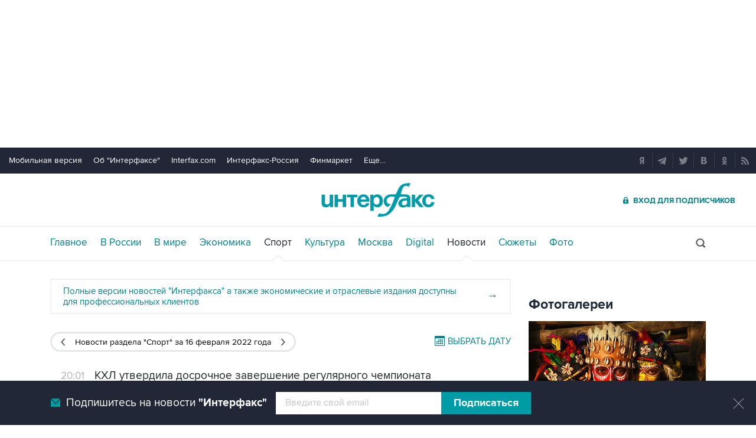

--- FILE ---
content_type: text/html; Charset=windows-1251
request_url: https://www.sport-interfax.ru/news/2022/02/16
body_size: 12166
content:
<!DOCTYPE html>
<html lang="ru" prefix="article: http://ogp.me/ns/article"><head>
<title>Новости раздела "Спорт" за 16 февраля 2022 года - Интерфакс</title>
<link rel="shortcut icon" href="https://www.sport-interfax.ru/favicon.ico" type="image/x-icon">
<link rel="icon" sizes="120x120" href="https://www.sport-interfax.ru/touch-icon-iphone-retina.png" />
<link rel="apple-touch-icon" href="https://www.sport-interfax.ru/touch-icon-iphone.png">
<link rel="apple-touch-icon" sizes="76x76" href="https://www.sport-interfax.ru/touch-icon-ipad.png">
<link rel="apple-touch-icon" sizes="120x120" href="https://www.sport-interfax.ru/touch-icon-iphone-retina.png">
<link rel="apple-touch-icon" sizes="152x152" href="https://www.sport-interfax.ru/touch-icon-ipad-retina.png">
<link rel="manifest" href="/manifest.json">
<meta name="mobile-web-app-capable" content="yes">
<meta name="apple-mobile-web-app-capable" content="yes">
<meta name="application-name" content="Интерфакс" />
<meta name="apple-mobile-web-app-title" content="Интерфакс">
<meta name="theme-color" content="#009cab">
<meta name="apple-mobile-web-app-status-bar-style" content="black-translucent">
<meta name="msapplication-tooltip" content="Интерфакс Новости" />
<meta name="msapplication-navbutton-color" content="#009cab" />
<meta name="msapplication-starturl" content="./" />
<meta name="msapplication-config" content="browserconfig.xml" />
<meta http-equiv="Content-Type" content="text/html; charset=windows-1251" />
<meta http-equiv="X-UA-Compatible" content="IE=edge" />
<meta name="viewport" content="width=device-width, initial-scale=1.0, user-scalable=yes" />
<meta name="description" content="Новости раздела &quot;Спорт&quot; за 16 февраля 2022 года - Интерфакс" />
<meta http-equiv="refresh" content="300" />
<style>
@import url('/css/default.css?v35.7.4');
@import url('/css/mobile.css?v35.7.4') only screen and (max-width:759px);
@import url('/css/desktop.css?v35.7.4') only screen and (min-width:760px);</style>
<!--[if lte IE 8]>
<link rel="stylesheet" href="/css/desktop.css?v35.7.4" type="text/css"> 
<link rel="stylesheet" href="/css/default.css?v35.7.4" type="text/css"> 
<![endif]-->
<!--[if lte IE 9]>
<link rel="stylesheet" href="/css/oldb.css?v35.7.4" type="text/css"> 
<script src="/js/oldb.js?v35.7.4" type="text/javascript"></script>
<script>var is_ie_lt9 = true;</script>
<![endif]-->
<link rel="alternate" type="application/rss+xml" title="Интерфакс новости" href="https://www.sport-interfax.ru/rss.asp">
</head>
<body data-pagetype="newsarchive_1449">

<script type="text/javascript">
	var data_date="2022-02-16";
</script>
<link rel="stylesheet" href="/css/spec_main.css?v35.7.4" type="text/css">

	<script>window.yaContextCb = window.yaContextCb || []</script>


<script type="text/javascript">
    var cntimg = document.createElement("IMG");
    cntimg.src = "/cnt/" + cntParseReferer();
    function cntParseReferer() {
        var re = new RegExp("(http(s)?\\:\\/\\/)?([\\.\\-_0-9A-Za-z]{1,})(.*)");
        var m = re.exec(document.referrer);
        if (!m) return "";
        return encodeURI(m[3]).replace(/'/g, "%27") + "?" + encodeURI(m[4]).replace(/'/g, "%27");
    }
    var deferLoadJS_timer = []; function deferLoadJS(e, r, d) { d = d || 200; r = 'timer_' + Math.random(); deferLoadJS_timer[r] = setInterval(function () { !0 === window.interfax_scriptjs_loaded && (clearInterval(deferLoadJS_timer[r]), e()) }, d) }
    if (!Element.prototype.matches) { Element.prototype.matches = Element.prototype.msMatchesSelector || Element.prototype.webkitMatchesSelector; }
    Element.prototype.parents = function (e) { for (var t = [], n = this, o = void 0 !== e; null !== (n = n.parentElement);)n.nodeType === Node.ELEMENT_NODE && (o && !n.matches(e) || t.push(n)); return t };
</script>
<!--<div data-type="pl_ban" style="margin: 0px auto; width: 100%;">-->

<div id="pl610_ban233" data-content="webR"><style>
#m_top  yatag {min-width:auto!important; }
.height_up_ban > div {
    height: 250px; /*desktop*/
}
.height_up_ban_mob > div {
  display: none;
}
/*ширина страницы до которой применяется стиль*/
@media only screen and (max-width:1023px) { 
    .height_up_ban  > div {
    display: none; /*пространство между*/
  }
}
/*ширина страницы до которой применяется стиль*/
@media only screen and (max-width:639px) { 
    .height_up_ban_mob > div {
    display:block;
    height: 250px; /*mobile*/
  }
}</style>

<div class="mgrNo i_mobile_only  height_up_ban_mob">
<!--AdFox START-->
<!--roden-media-->
<!--Площадка: Interfax / Сквозной / Перетяжка смартфоны-->
<!--Категория: <не задана>-->
<!--Тип баннера: Перетяжка 100%-->
<div id="m_top" align="center"></div>
<script>
            window.yaContextCb.push(()=>{
                Ya.adfoxCode.createAdaptive({
        
                    ownerId: 173858,
                    containerId: 'm_top',
                    params: {
                        p1: 'coueb',
                        p2: 'hbts'
                },
        onStub: function() {console.log("Не пришел код мобильной перетяжки"); }
            }, ['phone'], {
                tabletWidth: 1023,
                phoneWidth: 639,
                isAutoReloads: true
          });
        });
</script>
</div>

<div class="i_desktop_only wr__fix height_up_ban"   style="margin: 0px auto;" >
<!--AdFox START-->
<!--roden-media-->
<!--Площадка: Interfax / Сквозной / Перетяжка_декстоп-->
<!--Категория: <не задана>-->
<!--Тип баннера: Перетяжка 100%-->

	<div id="billboard" style="overflow-x:hidden;"></div>
	<script>

                window.yaContextCb.push(()=>{
                    var addClass = (function () {
                            if ('classList' in document.createElement('p')) {
                                return function (e, n) {
                                    e.classList.add(n)
                                }
                            }
                            return function (e, n) {
                                if (e.className.indexOf(n) !== -1) {
                                    return
                                }
                                n += ' ';
                                e.className += n;
                            }
                        })(),
                        fixBody = function () {
                            addClass(document.body, 'fix')
                        },
                        callBg = function () {
        
                        window.yaContextCb.push(()=>{
                                Ya.adfoxCode.createAdaptive({
                                ownerId: 173858,
                                containerId: 'background',
                                params: { p1: 'cbujn', p2: 'epdp' },
                                onRender: fixBody
                            }, ['desktop'], {
                                                                tabletWidth: 1399,
                                                                phoneWidth: 639,
                                                                isAutoReloads: true
                                                              });
                        });
                        }  


                    Ya.adfoxCode.createAdaptive({
                        ownerId: 173858,
                        containerId: 'billboard',
                        params: { p1: 'coiph', p2: 'y' },
                        onError: callBg,
                        onStub: callBg,
                           onRender: function () { addClass(document.querySelector('[id*=_ban233]'), 'wr__fix') },
                        onLoad: function (d) {
                            if (d.bundleName === 'banner.background') {
                                fixBody()
                            } else {
                                callBg()
                            }
                        }
                    }, ['desktop'], {
                    tabletWidth: 1023,
                    phoneWidth: 639,
                    isAutoReloads: true
                });
            },
                );   
	</script>
</div>
</div>

<div id="pl611_ban111" data-content="webR"><div id="background"></div></div>

<div id="pl612_ban236" data-content="webR"><!--AdFox START-->
<!--roden-media-->
<!--Площадка: Interfax-Sport / Внутренние / Fullscreen ИФ_Спорт mobile-->
<!--Категория: <не задана>-->
<!--Тип баннера: Fullscreen мобильные-->
<div id="adfox_15354547133014902"></div>
<script>
     window.yaContextCb.push(()=>{
	Ya.adfoxCode.createAdaptive({
        ownerId: 173858,
        containerId: 'adfox_15354547133014902',
        params: {
            p1: 'cbujm',
            p2: 'fdho',
            puid1: '',
            puid2: '',
            puid3: ''      }
    }, ['tablet', 'phone'], {
        tabletWidth: 1024,
        phoneWidth: 780,
        isAutoReloads: false
    });
});
</script>

<!--AdFox START-->
<!--roden-media-->
<!--Площадка: Interfax-Sport / Внутренние / Fullscreen ИФ_Спорт Десктоп-->
<!--Категория: <не задана>-->
<!--Тип баннера: FullScreen-->
<div id="adfox_15354547624071719"></div>
<script>
     window.yaContextCb.push(()=>{
	Ya.adfoxCode.createAdaptive({
        ownerId: 173858,
        containerId: 'adfox_15354547624071719',
        params: {
            p1: 'cbujl',
            p2: 'enli',
            puid1: '',
            puid2: '',
            puid3: ''        }
    }, ['desktop'], {
        tabletWidth: 1024,
        phoneWidth: 780,
        isAutoReloads: false
    });
});
</script>
</div>

<!--</div>-->

<header>
	<div class="topmenu">
		<nav class="topmenu__links">
			<!--noindex--><a rel="nofollow" href="https://m.interfax.ru/">Мобильная версия</a><!--/noindex-->
			<!--noindex--><a rel="nofollow" href="http://group.interfax.ru/" target="_blank">Об "Интерфаксе"</a><!--/noindex-->
			<!--noindex--><a rel="nofollow" href="http://www.interfax.com/" target="_blank">Interfax.com</a><!--/noindex-->
			<!--noindex--><a rel="nofollow" href="http://www.interfax-russia.ru/" target="_blank">Интерфакс-Россия</a><!--/noindex-->
			<!--noindex--><a rel="nofollow" href="http://www.finmarket.ru/" target="_blank">Финмаркет</a><!--/noindex-->
			<span class="links__more">
				<span>Еще...</span>
				<span class="links__submenu">
					<!--noindex--><a rel="nofollow" href="http://tourism.interfax.ru/" target="_blank">Туризм</a><!--/noindex-->
					<!--noindex--><a rel="nofollow" href="http://realty.interfax.ru/" target="_blank">Недвижимость</a><!--/noindex-->
					<!--noindex--><a rel="nofollow" href="https://academia.interfax.ru/" target="_blank">Образование</a><!--/noindex-->
					<a href="https://www.interfax.ru/events/">Мероприятия</a>
				</span>
			</span>
		</nav>
		<div class="topmenu__soc">
			<!--noindex--><a rel="nofollow" href="https://news.yandex.ru/index.html?from=rubric&favid=1114" target="_blank" class="topmenu__ya"></a><!--/noindex-->  <!--noindex--><a rel="nofollow" href="https://t.me/interfaxonline" target="_blank" class="topmenu__tg"></a><!--/noindex-->  <!--noindex--><a rel="nofollow" href="http://twitter.com/interfax_news" target="_blank" class="topmenu__tw"></a><!--/noindex-->  <!--noindex--><!--<a rel="nofollow" href="https://www.facebook.com/interfaxonline" target="_blank" class="topmenu__fb"></a>--><!--/noindex-->  <!--noindex--><a rel="nofollow" href="http://vkontakte.ru/interfaxru" target="_blank" class="topmenu__vk"></a><!--/noindex-->  <!--noindex--><a rel="nofollow" href="http://ok.ru/interfax" target="_blank" class="topmenu__ok"></a><!--/noindex-->  <!--noindex--><a rel="nofollow" href="http://www.sport-interfax.ru/rss.asp" target="_blank" class="topmenu__rss"></a><!--/noindex-->
		</div>
	</div>
	<div class="toplogo">
		<div class="toplogo__left-column">
			<div onclick="smartMenu()" id="smartMenuLink" class="hbut__menu"><div><span></span></div></div>
			<a href="/search/" class="hbut__search"></a>
			<table class="rates"><tr><td>USD</td><td class="rate">81,19</td><td>EUR</td><td class="rate">93,51</td></tr><tr><td class="rate_date">06.11</td><td class="rate_p"><span class="p">+0,30</span></td><td class="rate_date">06.11</td><td class="rate_p"><span class="p">+0,13</span></td></tr></table>
		</div>
		<div>
			<div class="logo"><a href="https://www.interfax.ru" title="Новости Интерфакс">Интерфакс</a></div>
			<img src="/img/printlogo.png" alt="Новости Интерфакс" class="logo__print">
		</div>
		<div>
			<div class="header__soc" data-type="socialbar" data-title="Новости раздела &quot;Спорт&quot; за 16 февраля 2022 года - Интерфакс" data-url="https://www.sport-interfax.ru/news/"><span class="soc__tg" onclick="Social('tg',this)" title="Telegram"></span><span class="soc__vk" onclick="Social('vk',this,true)" title="ВКонтакте"></span><span class="soc__tw desktop_inline-block" onclick="Social('tw',this,true)" title="Twitter"></span><div class="soc_nomore" onclick="this.className='soc_more';this.closest('.toplogo').classList.add('show-soc-more')">&bull;&bull;&bull;</div><div class="soc_row"><span class="soc__tw mobile_inline-block" onclick="Social('tw',this,true)" title="Twitter"></span><span class="soc__ok" onclick="Social('ok',this,true)" title="Одноклассники"></span><span class="soc__wa" onclick="Social('wa',this)" title="WhatsApp"></span><span class="soc__vb" onclick="Social('vb',this)" title="Viber"></span><span class="soc__em" onclick="Social('em',this)" title="E-Mail"></span></div></div>
			<a href="http://www.ifax.ru/" class="but__enter"><span>Вход для подписчиков</span></a>
		</div>
	</div>
	<div class="toplinks">
		<nav>
			<ul>
				<li>
					<a href="https://www.interfax.ru" title="Главные новости">Главное</a>
				</li>
				<li>
					<a href="https://www.interfax.ru/russia/" title="Новости в России">В России</a>
				</li>
				<li>
					<a href="https://www.interfax.ru/world/" title="Новости в мире">В мире</a>
				</li>
				<li>
					<a href="https://www.interfax.ru/business/" title="Новости экономики">Экономика</a>
				</li>
				<li>
					<a href="/" title="Новости спорта" class="activeg">Спорт</a>
				</li>
				<li>
					<a href="https://www.interfax.ru/culture/" title="Новости культуры">Культура</a>
				</li>
				<li>
					<div></div>
				</li>
				<li>
					<a href="https://www.interfax.ru/moscow/" title="Новости Москвы">Москва</a>
				</li>
				<li>
					<a href="https://www.interfax.ru/digital/" title="Digital">Digital</a>
				</li>
				<li>
					<a href="/news/" title="Все новости Интерфакс"  class="activeg">Новости</a>
				</li>
				<li>
					<a href="/story/" title="Новостные сюжеты" ><span>Все</span> Сюжеты</a>
				</li>
				<li>
					<a href="/photo/" title="Фотогалереи" ><span>Все</span> Фото</a>
				</li>
				<li>
					<!--noindex--><a href="https://ifx.ru/ru/showcase?utm_source=interfax.ru" target="_blank" class="i_mobile_only">Подписка</a><!--/noindex-->
				</li>
			</ul>
		</nav>
		<div class="searchSmall" onclick="this.className='search';setTimeout('document.search.phrase.focus()',300)">
			<form name="search" action="https://www.interfax.ru/search/">
				<input type="text" name="phrase" value="" autocomplete="off" onclick="if (document.getElementById('searchText').className == 'sTextShow') document.getElementById('searchText').className = 'sTextHide'" onkeydown="if(document.getElementById('searchText').className == 'sTextShow')document.getElementById('searchText').className = 'sTextHide'" onblur="if(this.value=='')document.getElementById('searchText').className = 'sTextShow';setTimeout('document.querySelector(\'.search\').className=\'searchSmall\'',300)">
				<input type="hidden" name="sec" value="1449" />
				<input type="submit" value="" onclick="if (document.getElementsByClassName('search').length > 0) document.search.submit(); return false;">
				<span id="searchText" class="sTextShow">Поиск</span>
			</form>
		</div>
	</div>

</header>



<main>
	<div class="mainblock">
		<div class="leftside">
					<!--noindex--><a href="https://ifx.ru/ru/showcase?utm_source=interfax.ru" target="_blank" class="scanSearch"><span>Полные версии новостей "Интерфакса" а также экономические и отраслевые издания доступны для профессиональных клиентов</span><span>&rarr;</span></a><!--/noindex-->
			
			<div class="bAllN">
				<div class="newsButton newsButton__all">
					<a href="/news/2022/02/15" title="День назад"><span>Назад</span></a><span><h1>Новости раздела "Спорт"</h1> <h2>за 16 февраля 2022 года</h2></span><a href="/news/2022/02/17" title="День вперед"><span>Вперед</span></a>
				</div>
				<div class="bDayN"><!--noindex-->
					<!--/noindex-->
				</div>

				<div class="bDateN" onclick="openCalendar(0,640,'history',2022,2,16);return false"><span class="v320">Дата</span><span class="h320">Выбрать дату</span></div><div id="dp_cal"></div>
			</div>
			
			<div class="an">
			<div data-id="822521"><span>20:01</span><a href="/822521"><h3>КХЛ утвердила досрочное завершение регулярного чемпионата</h3></a></div>
<div data-id="822515"><span>19:17</span><a href="/822515"><h3>РФС представил в Минспорт предложения об изменении лимита на легионеров</h3></a></div>
<div data-id="822510"><span>18:52</span><a href="/olimpiada-2022/822510"><h3>Сборная Швеции по хоккею победила Канаду в 1/4 финала и вышла на Россию</h3></a></div>
<div data-id="822505"><span>18:36</span><a href="/olimpiada-2022/822505"><h3>Украинскую лыжницу Каминскую отстранили от Олимпиады из-за допинга</h3></a></div>
<div data-id="822485"><span>17:08</span><a href="/olimpiada-2022/822485"><h3>Четыре медали завоевали россияне на Олимпиаде в среду</h3></a></div>
<div data-id="822479"><span>16:48</span><a href="/olimpiada-2022/822479"><h3>Кореянка Чхве Мин Джон стала трехкратной чемпионкой ОИ по шорт-треку</h3></a></div>
<div data-id="822475"><span>16:32</span><a href="/olimpiada-2022/822475"><h3>Билборды в поддержку Валиевой появились на улицах Казани</h3></a></div>
<div data-id="822467"><span>16:11</span><a href="/olimpiada-2022/822467"><h3>Сборная России по шорт-треку стала четвертой в мужской эстафете на ОИ</h3></a></div>
<div data-id="822448"><span>15:15</span><a href="/olimpiada-2022/822448"><h3>Российский фристайлист Буров завоевал бронзу ОИ в лыжной акробатике</h3></a></div>
<div data-id="822431"><span>14:06</span><a href="/olimpiada-2022/822431"><h3>Финляндия победила Швейцарию и вышла в полуфинал хоккейного турнира ОИ</h3></a></div>
<div data-id="822418"><span>13:33</span><a href="/olimpiada-2022/822418"><h3>Российские керлингисты проиграли Великобритании и не попали в полуфинал ОИ</h3></a></div>
<div data-id="822413"><span>13:21</span><a href="/822413"><h3>Умер бронзовый призер ОИ-1980 в составе сборной СССР по баскетболу Лопатов</h3></a></div>
<div data-id="822409"><span>13:13</span><a href="/olimpiada-2022/822409"><h3>Большунов и Терентьев завоевали бронзу ОИ в командном спринте</h3></a></div>

<div id="pl643_ban245" data-content="webR"><div class="i_desktop_only">
<!--AdFox START-->
<!--roden-media-->
<!--Площадка: Interfax-Sport / Внутренние / Перетяжка в центре Десктоп-->
<!--Категория: <не задана>-->
<!--Тип баннера: 100%х240 середина-->
<!--Расположение: <верх страницы>-->
<div id="adfox_preid" ></div>
<script>
    window.yaContextCb.push(()=>{
        var bancont = document.querySelector('[id*=_ban245] #adfox_preid');
        var randname = Math.random();
        bancont.setAttribute('id','adfox_'+randname);
       	Ya.adfoxCode.createAdaptive({
            ownerId: 173858,
            containerId: 'adfox_' + randname,
            params: {
                p1: 'cbuiy',
                p2: 'etsw',
                puid1: '',
                puid2: '',
                puid3: ''
            },
            onStub: function() {  document.querySelector('[id="adfox_'+randname +'"]').setAttribute('style','display:none'); }
            }, ['desktop', 'tablet'], {
                tabletWidth: 1023,
                phoneWidth: 759,
                isAutoReloads: false
        });
    });
</script>
</div>

<div class="i_mobile_only">
<!--AdFox START-->
<!--roden-media-->
<!--Площадка: Interfax-Sport / Внутренние / Перетяжка в центре Смартфон-->
<!--Тип баннера: 100%х240 середина-->
<!--Расположение: <верх страницы>-->
<div id="adfox_preid" ></div>
<script>
    window.yaContextCb.push(()=>{
        var bancont = document.querySelector('[id*=_ban245] #adfox_preid');
        var randname = Math.random();
        bancont.setAttribute('id','adfox_'+randname);
        Ya.adfoxCode.createAdaptive({
            ownerId: 173858,
            containerId: 'adfox_' + randname,
            params: {
                p1: 'cbupo',
                p2: 'etsw',
                puid1: '',
                puid2: '',
                puid3: ''
            },
            onStub: function() {  document.querySelector('[id="adfox_'+randname +'"]').setAttribute('style','display:none'); }
            }, ['phone'], {
                tabletWidth: 1023,
                phoneWidth: 759,
                isAutoReloads: false
        });
    });
</script>
</div></div>
<div data-id="822399"><span>12:39</span><a href="/olimpiada-2022/822399"><h3>Российские лыжницы Ступак и Непряева завоевали бронзу в командном спринте</h3></a></div>
<div data-id="822387"><span>11:59</span><a href="/olimpiada-2022/822387"><h3>Российские биатлонистки завоевали серебро Олимпиады в эстафете</h3></a></div>
<div data-id="822373"><span>11:06</span><a href="/olimpiada-2022/822373"><h3>Хоккеисты сборной России победили Данию и вышли в полуфинал Олимпиады</h3></a></div>
<div data-id="822354"><span>10:02</span><a href="/olimpiada-2022/822354"><h3>Хоккеисты сборной США проиграли Словакии в четвертьфинале ОИ</h3></a></div>
<div data-id="822339"><span>08:33</span><a href="/822339"><h3>Два гола Овечкина помогли "Вашингтону" победить "Нэшвилл"</h3></a></div>
<div data-id="822292"><span>08:30</span><a href="/olimpiada-2022/822292"><h3>Игры в Пекине. 16 февраля. Онлайн</h3></a></div>
<div data-id="822335"><span>07:52</span><a href="/822335"><h3>Результаты одиночного турнира на ОИ в случае медали у Валиевой будут предварительными</h3></a></div>
<div data-id="822327"><span>06:19</span><a href="/822327"><h3>Американец Холл стал олимпийским чемпионом по лыжному фристайлу в слоупстайле</h3></a></div>
<div data-id="822314"><span>01:06</span><a href="/822314"><h3>ПСЖ обыграл "Реал" в первом матче 1/8 финала Лиги чемпионов</h3></a></div>

			</div>
								
			
			<div class="nav">
				<div class="pages">
					<span>Страницы</span>
				<a class="active">1</a>
				</div>
				<div class="date"><a href="/news/2022/02/15"><span>&larr;</span> 15 февраля</a><a href="/news/2022/02/17">17 февраля <span>&rarr;</span></a>
				</div>
			</div>
		</div>
		
		<aside class="rightside">
			<div class="stickyBlock sticky_on">
				
<div id="pl624_ban250" data-content="webR"><div  class="mgrBot"  data-stickylength="700">
<!--AdFox START-->
<!--roden-media-->
<!--Площадка: Interfax-Sport / Внутренние / Информер ставка дня справа 300х300-->
<!--Категория: <не задана>-->
<!--Тип баннера: 240x400js-->
    <div id="adfox_preid" data-type="webrwrap"></div>
    <script>
	  window.yaContextCb.push(()=>{
	        var bancont = document.querySelector('[id*=_ban250] #adfox_preid'); // контейнер, в который будет добавлен баннер
	        var randname = Math.random(); // случайное число
        	bancont.setAttribute('id', 'adfox_' + randname);  // установка нового ID контейнеру
        	Ya.adfoxCode.createAdaptive({
                        ownerId: 173858,
                        containerId: 'adfox_' + randname, /* новый ID контейнера */
                        params: {
                            p1: 'cdiwi',
                            p2: 'emwl',
                            puid1: '',
                            puid2: '',
                            puid3: ''
                            },
                        onStub: function() {  document.querySelector('[id="adfox_'+randname +'"]').setAttribute('data-show','false');
                            deferLoadJS(function() {
                                infinitBanOnStub(randname);
                            },'infinitBanOnStub');  }
                    }, ['desktop'], {
                    tabletWidth: 1023,
                    phoneWidth: 759,
                    isAutoReloads: false
    });
});
</script>
</div></div>

<div id="pl613_ban243" data-content="webR"><div  class="mgrBot"  data-stickylength="700">
<!--AdFox START-->
<!--roden-media-->
<!--Площадка: Interfax-Sport / Внутренние / 240х400 Десктоп-->
<!--Категория: <не задана>-->
<!--Тип баннера: 240x400js-->
    <div id="adfox_preid" data-type="webrwrap"></div>
    <script>
    window.yaContextCb.push(()=>{
        var bancont = document.querySelector('[id*=_ban243] #adfox_preid'); // контейнер, в который будет добавлен баннер
        var randname = Math.random(); // случайное число
       	bancont.setAttribute('id', 'adfox_' + randname);  // установка нового ID контейнеру
        Ya.adfoxCode.createAdaptive({

	        ownerId: 173858,
        	containerId: 'adfox_' + randname, /* новый ID контейнера */
	        params: {
	            p1: 'cbujg',
        	    p2: 'emwl',
	            puid1: '',
        	    puid2: '',
	            puid3: '',
	        },
   		onStub: function() {  document.querySelector('[data-stickylength]').setAttribute('data-stickylength',0); }
	    }, ['desktop'], {
	        tabletWidth: 1023,
	        phoneWidth: 639,
	        isAutoReloads: false
	    });
// Для исключения показа некорректных баннеров с задвоенным эдфокс-id (с таймаутом 1 сек. проверяется, есть ли задвоение id. и если есть, то контейнер скрывается и вызывается следующий баннер в инфинит скролле)
                        setTimeout(function() {
				if (document.querySelector('[id="adfox_' + randname + '"] [id^="adfox_"]')) {
					document.querySelector('[id="adfox_'+randname +'"]').style.display = "none";
				}
			  }, 1000);
	});
</script>
</div></div>
<div class="rPhoto"><a href="/photo/"><h2 class="title__v2">Фотогалереи</h2></a><div class="rPhotoGroup"><a href="https://www.interfax.ru/photo/7284?utm_source=ph" title="Фотохроника 30 января"><img src="https://www.interfax.ru/ftproot/photos/photostory/2026/01/30/hr/foto315.jpg	" alt="Фотохроника 30 января"><div><span>10 фото</span>Фотохроника 30 января</div></a><a href="https://www.interfax.ru/photo/7283?utm_source=ph" title="Лучшие фото недели"><img src="https://www.interfax.ru/ftproot/photos/photostory/2026/01/29/wk/wk315.jpg	" alt="Лучшие фото недели"><div><span>10 фото</span>Лучшие фото недели</div></a><a href="https://www.interfax.ru/photo/7282?utm_source=ph" title="Снегопад в Москве"><img src="https://www.interfax.ru/ftproot/photos/photostory/2026/01/29/sn/sn317.jpg	" alt="Снегопад в Москве"><div><span>12 фото</span>Снегопад в Москве</div></a></div></div><div class="rcMR"><h2 class="title__v2">Выбор редакции</h2> <div><a href="https://www.interfax.ru/world/1066865?utm_source=ed_ch" class="rcMR_ilink" title="Беспорядки в Иране: обстановка накаляется"><img src="https://www.interfax.ru/ftproot/textphotos/2026/01/09/700ht_Iran.jpg" alt="Беспорядки в Иране: обстановка накаляется"></a> <a href="https://www.interfax.ru/world/1066865?utm_source=ed_ch"><h3>Беспорядки в Иране: обстановка накаляется</h3></a></div><div><a href="https://www.interfax.ru/world/1068312?utm_source=ed_ch" class="rcMR_ilink" title="Что произошло в мире науки. Вечерний дайджест"><img src="https://www.interfax.ru/ftproot/textphotos/2026/01/19/vau700.jpg" alt="Что произошло в мире науки. Вечерний дайджест"></a> <a href="https://www.interfax.ru/world/1068312?utm_source=ed_ch"><h3>Что произошло в мире науки. Вечерний дайджест</h3></a></div><div><a href="https://www.interfax.ru/business/1064849?utm_source=ed_ch" class="rcMR_ilink" title="Переосмысление нефтяных запасов искусственным интеллектом. Обзор"><img src="https://www.interfax.ru/ftproot/textphotos/2025/12/24/nt700.jpg" alt="Переосмысление нефтяных запасов искусственным интеллектом. Обзор"></a> <a href="https://www.interfax.ru/business/1064849?utm_source=ed_ch"><h3>Переосмысление нефтяных запасов искусственным интеллектом. Обзор</h3></a></div></div>
<div id="pl616_ban140" data-content="webR"><!--AdFox START-->
<!--Площадка: Interfax / Сквозной / 234x60-->
<!--Категория: <не задана>-->
<!--Тип баннера: 240х80_ИФ-->
    <div id="adfox_preid"></div>
    <script>
      (function (w, n) {
        var bancont = document.querySelector('[id*=_ban140] #adfox_preid'); // контейнер, в который будет добавлен баннер
        var randname = Math.random(); // случайное число
        bancont.setAttribute('id', 'adfox_' + randname); // установка нового ID контейнеру
        w[n] = w[n] || [];
        w[n].push([{
        ownerId: 173858,
        containerId: 'adfox_' + randname, /* новый ID контейнера */
        params: {
            p1: 'btjxl',
            p2: 'euzp',
            puid1: '',
            puid2: '',
            puid3: ''
        }
    }, ['desktop'], {
        tabletWidth: 1023,
        phoneWidth: 760,
        isAutoReloads: false
    }]);
})(window, 'adfoxAsyncParamsAdaptive');
</script></div>

<div id="pl619_ban247" data-content="webR"><div class="mgrBot"  data-stickylength="700">
<!--AdFox START-->
<!--roden-media-->
<!--Площадка: Interfax-Sport / Главная / 240х400 Десктоп второй экран Главная-->
<!--Категория: <не задана>-->
<!--Тип баннера: 240x400js-->
    <div id="adfox_preid" data-type="webrwrap"></div>
<script>
    window.yaContextCb.push(()=>{
        var bancont = document.querySelector('[id*=_ban247] #adfox_preid');
        var randname = Math.random();
        bancont.setAttribute('id','adfox_'+randname);
       	Ya.adfoxCode.createAdaptive({
            ownerId: 173858,
            containerId: 'adfox_' + randname,
            params: {
                p1: 'ccajj',
                p2: 'eruc',
                puid1: '',
                puid2: '',
                puid3: ''
            },
            onStub: function() {  document.querySelector('[data-stickylength]').setAttribute('data-stickylength',0); },
            }, ['desktop', 'tablet'], {
                tabletWidth: 1023,
                phoneWidth: 759,
                isAutoReloads: false
        });
    });
</script>
</div></div>

			</div>
		</aside>
	</div>
	
	<div class="ecoMO"><span class="title__v1">Новости в разделах</span><div><a href="https://www.interfax.ru/world/" class="mo_sec">В мире</a><a href="https://www.interfax.ru/world/1070550" class="mo_img" title="Муниципальный транспорт в крупных городах Германии остановится из-за забастовок"><img src="https://www.interfax.ru/ftproot/textphotos/2026/02/02/ver240.jpg" alt="Муниципальный транспорт в крупных городах Германии остановится из-за забастовок"></a><a href="https://www.interfax.ru/world/1070550" class="mo_title">Муниципальный транспорт в крупных городах Германии остановится из-за забастовок<span></span></a><a href="https://www.interfax.ru/world/" class="mo_all">Все новости</a></div><div><a href="https://www.interfax.ru/business/" class="mo_sec">Экономика</a><a href="https://www.interfax.ru/business/1070587" class="mo_img" title="Серебро падает на 13% после рекордного обвала в пятницу, золото теряет 8%"><img src="https://www.interfax.ru/ftproot/textphotos/2026/02/02/dt70.jpg" alt="Серебро падает на 13% после рекордного обвала в пятницу, золото теряет 8%"></a><a href="https://www.interfax.ru/business/1070587" class="mo_title">Серебро падает на 13% после рекордного обвала в пятницу, золото теряет 8%<span></span></a><a href="https://www.interfax.ru/business/" class="mo_all">Все новости</a></div><div><a href="https://www.interfax.ru/russia/" class="mo_sec">В России</a><a href="https://www.interfax.ru/russia/1070581" class="mo_img" title="Первое февраля в Петербурге стало самым холодным днем с начала зимы"><img src="https://www.interfax.ru/ftproot/textphotos/2026/01/28/ik70.jpg" alt="Первое февраля в Петербурге стало самым холодным днем с начала зимы"></a><a href="https://www.interfax.ru/russia/1070581" class="mo_title">Первое февраля в Петербурге стало самым холодным днем с начала зимы<span></span></a><a href="https://www.interfax.ru/russia/" class="mo_all">Все новости</a></div><div><a href="https://www.interfax.ru/culture/" class="mo_sec">Культура</a><a href="https://www.interfax.ru/culture/1070240" class="mo_img" title="Союз кинематографистов России исключил из своего состава Ингеборгу Дапкунайте"><img src="https://www.interfax.ru/ftproot/textphotos/2026/01/30/ing160.jpg" alt="Союз кинематографистов России исключил из своего состава Ингеборгу Дапкунайте"></a><a href="https://www.interfax.ru/culture/1070240" class="mo_title">Союз кинематографистов России исключил из своего состава Ингеборгу Дапкунайте<span></span></a><a href="https://www.interfax.ru/culture/" class="mo_all">Все новости</a></div><div><a href="https://www.interfax.ru/moscow/" class="mo_sec">Москва</a><a href="https://www.interfax.ru/moscow/1070437" class="mo_img" title="Станция &quot;Нижегородская&quot; МЦК закрыта из-за проседания части платформы"><img src="https://www.interfax.ru/ftproot/textphotos/2026/01/31/240ht_Nize.jpg" alt="Станция &quot;Нижегородская&quot; МЦК закрыта из-за проседания части платформы"></a><a href="https://www.interfax.ru/moscow/1070437" class="mo_title">Станция "Нижегородская" МЦК закрыта из-за проседания части платформы<span>Как отметили в МЖД, поезда следуют без остановки на станции</span></a><a href="https://www.interfax.ru/moscow/" class="mo_all">Все новости</a></div></div><div class="psBig"><span onclick="photoSlider('left','.psBig','.psBlock',this)" class="psArLeft"></span><a href="/photo/"><h2 class="title__v1">Фотогалереи</h2></a><span onclick="photoSlider('right','.psBig','.psBlock',this)" class="psArRight"></span><div class="psBlock">	<div><a href="/photo/7261" title="Ралли &quot;Дакар&quot;"><img src="https://www.sport-interfax.ru/ftproot/photos/photostory/2026/01/11/d315.jpg	" alt="Ралли &quot;Дакар&quot;"><div><span>13</span><h3>Ралли "Дакар"</h3></div></a><a href="/photo/7234" title="Лучшие спортивные фотографии 2025 года"><img src="https://www.sport-interfax.ru/ftproot/photos/photostory/2025/12/year/sport/s317.jpg	" alt="Лучшие спортивные фотографии 2025 года"><div><span>25</span><h3>Лучшие спортивные фотографии 2025 года</h3></div></a><a href="/photo/6905" title="Ралли &quot;Дакар&quot;"><img src="https://www.sport-interfax.ru/ftproot/photos/photostory/2025/01/16/dk/dkr316.jpg	" alt="Ралли &quot;Дакар&quot;"><div><span>10</span><h3>Ралли "Дакар"</h3></div></a><a href="/photo/6879" title="Лучшие спортивные фотографии 2024 года"><img src="https://www.sport-interfax.ru/ftproot/photos/photostory/2024/12/17/sprt/sp316.jpg	" alt="Лучшие спортивные фотографии 2024 года"><div><span>25</span><h3>Лучшие спортивные фотографии 2024 года</h3></div></a><a href="/photo/6742" title="Россияне на Олимпиаде-2024"><img src="https://www.sport-interfax.ru/ftproot/photos/photostory/2024/08/08/ol/pr315.jpg	" alt="Россияне на Олимпиаде-2024"><div><span>12</span><h3>Россияне на Олимпиаде-2024</h3></div></a><a href="/photo/6739" title="Олимпиада-2024 в Париже"><img src="https://www.sport-interfax.ru/ftproot/photos/photostory/2024/08/05/paris/zax4.jpg" alt="Олимпиада-2024 в Париже"><div><span>23</span><h3>Олимпиада-2024 в Париже</h3></div></a></div></div></div>

</main>


<!-- Блок подвала -->
<div id="pl623_ban249" data-content="webR"><!--AdFox START--><!--roden-media--><!--Площадка: Interfax / Сквозной / 100%х300_низ страницы_Смартфон--><!--Категория: <не задана>--><!--Тип баннера: 100%х300_низ страницы ИФ--><div id="adfox_151134928272332232" class="i_mobile_only" style="max-width:100%;overflow:hidden;"></div><script>	window.yaContextCb.push(()=>{		Ya.adfoxCode.createScroll({		        ownerId: 173858,		        containerId: 'adfox_151134928272332232',			        params: {			            p1: 'cbupp',			            p2: 'exmr',			            puid1: '',			            puid2: '',			            puid3: ''			        }		    }, ['phone'], {		        tabletWidth: 1023,		        phoneWidth: 759,		        isAutoReloads: true		  });});		</script><style>.yatag_foot_ban > div >  yatag { max-height:300px;}.yatag_foot_ban > div >  yatag > yatag {font-size:13px !important; background-color: #fff;}</style><!--AdFox START--><!--roden-media--><!--Площадка: Interfax / Сквозной / 100%х300_низ страницы_Планшет--><!--Категория: <не задана>--><!--Тип баннера: 100%х300_низ страницы ИФ--><div id="adfox_151134922994893711"  class="class="i_desktop_only wr__fix  yatag_foot_ban"></div><script>	window.yaContextCb.push(()=>{		Ya.adfoxCode.createScroll({		        ownerId: 173858,			containerId: 'adfox_151134922994893711',			        params: {			            p1: 'cbujf',			            p2: 'exmr',			            puid1: '',			            puid2: '',			            puid3: ''			        }		    }, ['tablet'], {		        tabletWidth: 1023,		        phoneWidth: 759,		        isAutoReloads: true		  });});		</script><!--AdFox START--><!--roden-media--><!--Площадка: Interfax / Сквозной / 100%х300_низ страницы_Десктоп--><!--Категория: <не задана>--><!--Тип баннера: 100%х300_низ страницы ИФ--><div id="adfox_151134909289778715" class="i_desktop_only  wr__fix yatag_foot_ban"></div><script>	window.yaContextCb.push(()=>{		Ya.adfoxCode.createScroll({		        ownerId: 173858,			containerId: 'adfox_151134909289778715',			        params: {			            p1: 'cbuja',			            p2: 'exmr',			            puid1: '',			            puid2: '',			            puid3: ''			        },		        onRender: function() { document.querySelector('[id*=_ban249]').classList.add('wr__fix'); }		    }, ['desktop'], {		        tabletWidth: 1023,		        phoneWidth: 759,		        isAutoReloads: true		  });});		</script></div>
<footer data-timerdefault="30000">
	<div>
		<div class="footerMenu">
			<a href="/contacts.asp">Контакты</a>
			<!--noindex--><a href="https://group.interfax.ru" rel="nofollow">Об "Интерфаксе"</a><!--/noindex-->
			<a href="/">Пресс-центр</a>
			<!--noindex--><a href="https://group.interfax.ru/career/vacancies/" target="_blank" rel="nofollow">Вакансии</a><!--/noindex-->
			<a href="/advert.asp">Реклама на сайте</a>
			<a href="https://www.interfax.ru/events/">Мероприятия</a>
		</div>
		<div class="footerLine">&nbsp;</div>
		<div class="fCright">
			<a href="https://www.interfax.ru"></a>
			<span>Copyright © 1991&mdash;2026 Interfax. Все права защищены. Сетевое издание "Интерфакс-Спорт". Свидетельство о регистрации СМИ ЭЛ № ФС77-73907 выдано Федеральной службой по надзору в сфере связи, информационных технологий и массовых коммуникаций (Роскомнадзор) 12.10.2018.
			Вся информация, размещенная на данном веб-сайте, предназначена только для персонального пользования и не подлежит дальнейшему воспроизведению и/или распространению в какой-либо форме, иначе как с письменного разрешения Интерфакса.<br>
			Сайт Sport-Interfax.ru (далее – сайт) использует файлы cookie. Продолжая работу с сайтом, Вы соглашаетесь на сбор и последующую <a href="/cookie.asp" target="_blank">обработку файлов cookie</a>.</span>
		</div>
		<div style="clear: both;"></div>
		<div class="f1">
			<h2 class="fHeader"><!--noindex--><a rel="nofollow" href="https://group.interfax.ru" target="_blank">Продукты информационной группы "Интерфакс"</a><!--/noindex--></h2>
			<div class="f1_1">
				<div>Информация о компаниях, товарах и людях</div>
				<h3><a href="http://www.spark-interfax.ru/" target="_blank">СПАРК</a></h3>
				<h3><!--noindex--><a rel="nofollow" href="https://xco.news/" target="_blank">X-Compliance</a><!--/noindex--></h3>
				<h3><!--noindex--><a rel="nofollow" href="https://scout.interfax.ru/" target="_blank">СКАУТ</a><!--/noindex--></h3>
				<h3><!--noindex--><a rel="nofollow" href="https://marker-interfax.ru/" target="_blank">Маркер</a><!--/noindex--></h3>
				<h3><!--noindex--><a rel="nofollow" href="http://tp.interfax.ru/" target="_blank">АСТРА</a><!--/noindex--></h3>
				
        
			</div>
			<div class="f1_2">
				<div>Новости и рынки</div>
				<h3><!--noindex--><a rel="nofollow" href="https://ifx.ru/ru/showcase?utm_source=interfax.ru" target="_blank">Новости "Интерфакса"</a><!--/noindex--></h3>
				<h3><a href="http://www.scan-interfax.ru/" target="_blank">СКАН</a></h3>
				<h3><!--noindex--><a rel="nofollow" href="https://rudata.info/" target="_blank">RU Data</a><!--/noindex--></h3>
				<h3><!--noindex--><a rel="nofollow" href="http://www.e-disclosure.ru/" target="_blank">Центр раскрытия корпоративной информации</a><!--/noindex--></h3>
				<span>
					<!--noindex--><a href="https://news.yandex.ru/index.html?from=rubric&favid=1114" target="_blank" rel="nofollow" class="i9" title="Читайте нас в Яндекс.Новостях"></a><!--/noindex-->  <!--noindex--><a href="https://t.me/interfaxonline" target="_blank" rel="nofollow" class="i8" title="Интерфакс в Telegram"></a><!--/noindex-->  <!--noindex--><a href="http://twitter.com/interfax_news" target="_blank" rel="nofollow" class="i1" title="Интерфакс в Twitter"></a><!--/noindex-->  <!--noindex--><!--<a href="https://www.facebook.com/interfaxonline" target="_blank" rel="nofollow" class="i2" title="Интерфакс в Facebook"></a>--><!--/noindex-->  <!--noindex--><a href="http://vkontakte.ru/interfaxru" target="_blank" rel="nofollow" class="i3" title="Интерфакс в ВКонтакте"></a><!--/noindex-->  <a href="/rss.asp" class="i6" title="RSS поток Интерфакс.ру"></a>   <!--noindex--><a href="http://ok.ru/interfaxru" target="_blank" rel="nofollow" class="i7" title="Интерфакс в Одноклассниках"></a><!--/noindex-->
				</span>
			</div>
		</div>
		<div class="f2">
			<div class="f2_1">Обнаружили ошибку на сайте? Выделите фрагмент текста с ошибкой и нажмите <span class="spell">Ctrl + Enter</span>.</div>
			<div class="f2_2">
				<span>&nbsp;&nbsp;</span>
				<!--LiveInternet counter-->
				<script>new Image().src = "//counter.yadro.ru/hit;interfax?r" + escape(document.referrer) + ((typeof (screen) == "undefined") ? "" : ";s" + screen.width + "*" + screen.height + "*" + (screen.colorDepth ? screen.colorDepth : screen.pixelDepth)) + ";u" + escape(document.URL) + ";h" + escape(document.title.substring(0, 80)) + ";" + Math.random();</script>
				<!--noindex-->
				<a href="http://www.liveinternet.ru/click;interfax" target="_blank" rel="nofollow">
					<img src="//counter.yadro.ru/logo;interfax?14.6" title="LiveInternet: показано число просмотров за 24 часа, посетителей за 24 часа и за сегодня" alt="" width="88" height="31" />
				</a>
				<!--/noindex-->
				<!--/LiveInternet-->
				
				<!-- tns-counter.ru -->
				<script>
					var img = new Image();
					img.src = '//www.tns-counter.ru/V13a***R>' + document.referrer.replace(/\*/g, '%2a') + '*finmarket_ru/ru/CP1251/tmsec=sportinterfax_total/' + Math.round(Math.random()*1E9);
				</script>
				<noscript>
					<img src="//www.tns-counter.ru/V13a****finmarket_ru/ru/CP1251/tmsec=sportinterfax_total/671261" width="1" height="1" alt="" />
				</noscript>
				<!--/ tns-counter.ru -->
				<!-- Top.Mail.Ru counter -->
				<script type="text/javascript">
				var _tmr = window._tmr || (window._tmr = []);
				_tmr.push({id: "3135939", type: "pageView", start: (new Date()).getTime()});
				(function (d, w, id) {
				  if (d.getElementById(id)) return;
				  var ts = d.createElement("script"); ts.type = "text/javascript"; ts.async = true; ts.id = id;
				  ts.src = "https://top-fwz1.mail.ru/js/code.js";
				  var f = function () {var s = d.getElementsByTagName("script")[0]; s.parentNode.insertBefore(ts, s);};
				  if (w.opera == "[object Opera]") { d.addEventListener("DOMContentLoaded", f, false); } else { f(); }
				})(document, window, "tmr-code");
				</script>
				<noscript><div><img src="https://top-fwz1.mail.ru/counter?id=3135939;js=na" style="position:absolute;left:-9999px;" alt="Top.Mail.Ru" /></div></noscript>
				<!-- /Top.Mail.Ru counter -->
				<!-- Yandex.Metrika counter -->
				<script type="text/javascript">
					(function (m, e, t, r, i, k, a) {
					m[i] = m[i] || function () { (m[i].a = m[i].a || []).push(arguments) };
						m[i].l = 1 * new Date(); k = e.createElement(t), a = e.getElementsByTagName(t)[0], k.async = 1, k.src = r, a.parentNode.insertBefore(k, a)
					})
						(window, document, "script", "https://mc.yandex.ru/metrika/tag.js", "ym");

					ym(22006243, "init", {
						id: 22006243,
						clickmap: true,
						trackLinks: true,
						accurateTrackBounce: true,
						webvisor: true
					});
				</script>
				<noscript>
					<div>
						<img src="https://mc.yandex.ru/watch/22006243" style="position: absolute; left: -9999px;" alt="" />
					</div>
				</noscript>
				<!-- /Yandex.Metrika counter -->
				<!-- Mediascope -->
				<script>
					((counterHostname) => {
						window.MSCounter = {
							counterHostname: counterHostname
						};
						window.mscounterCallbacks = window.mscounterCallbacks || [];
						window.mscounterCallbacks.push(() => {
							msCounterExampleCom = new MSCounter.counter({
									'account':'interfax_ru',
									'tmsec': 'interfax',
									'autohit' : true
								});
						});
				  
						const newScript = document.createElement('script');
						newScript.async = true;
						newScript.src = `${counterHostname}/ncc/counter.js`;
				  
						const referenceNode = document.querySelector('script');
						if (referenceNode) {
							referenceNode.parentNode.insertBefore(newScript, referenceNode);
						} else {
							document.firstElementChild.appendChild(newScript);
						}
					})('https://tns-counter.ru/');
				</script>
				<!-- /Mediascope -->
				<a href="/static.asp?unique=warningch"><img src="/img/18.gif" width="28" height="28" alt="18+"></a>
			</div>
			<span>
				<span>
					<a href="/lcz.asp">Условия использования информации</a><br>
					<!-- <a href="/static.asp?unique=reuters">Информация об ограничениях Reuters</a><br> -->
					<a href="/static.asp?unique=sport_impressum">Выходные данные</a><br>
				</span>
				<!--noindex-->
				<a rel="nofollow" href="https://www.motka.ru" target="_blank">Дизайн &#8211; Motka.ru</a><!--/noindex-->
			</span>
		</div>
	</div>
</footer>
<!-- // Блок подвала -->

<!--  Окно для подписки на рассылку -->
<input class="modalfix__check" type="checkbox" id="modalss" />
<div class="modalfix"></div>
<!-- Плашка с подпиской на рассылку -->
<div class="bss__wrap" style="display: none;"></div>

<!-- // Окно для подписки на рассылку-->

<div class="counters__block"><div></div></div>
<script async src="/js/script.js?v35.7.4"></script>

<div class="spellCheck">
	<div>
		<iframe class="spellCheckFrame"></iframe>
	</div>
</div>

<script src="https://yandex.ru/ads/system/context.js" crossorigin="anonymous" async></script>


<link rel="stylesheet" href="/css/ads.css?v35.7.4">
<link rel="stylesheet" href="/css/print.css?v35.7.4">

</body></html>

--- FILE ---
content_type: text/html
request_url: https://tns-counter.ru/nc01a**R%3Eundefined*interfax_ru/ru/UTF-8/tmsec=interfax/487401011***
body_size: -74
content:
BC79770469806F18X1770024728:BC79770469806F18X1770024728